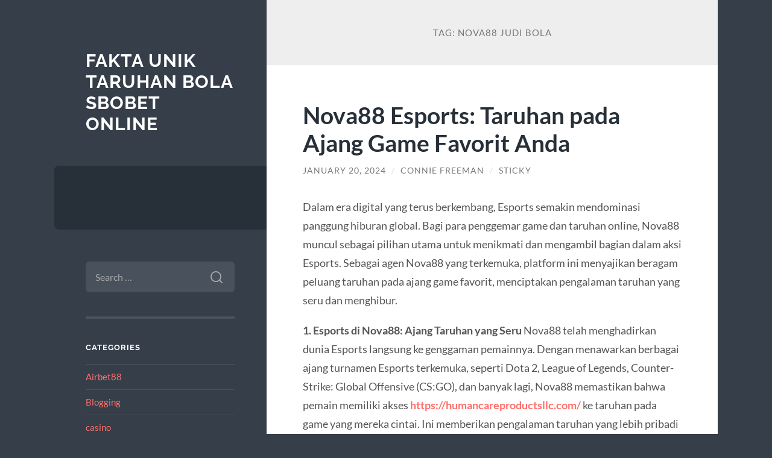

--- FILE ---
content_type: text/html; charset=UTF-8
request_url: https://492683.com/tag/nova88-judi-bola/
body_size: 11481
content:
<!DOCTYPE html>

<html lang="en-US">

	<head>

		<meta charset="UTF-8">
		<meta name="viewport" content="width=device-width, initial-scale=1.0" >

		<link rel="profile" href="https://gmpg.org/xfn/11">

		<meta name='robots' content='index, follow, max-image-preview:large, max-snippet:-1, max-video-preview:-1' />

	<!-- This site is optimized with the Yoast SEO plugin v26.8 - https://yoast.com/product/yoast-seo-wordpress/ -->
	<title>nova88 judi bola Archives - Fakta Unik Taruhan Bola Sbobet Online</title>
	<link rel="canonical" href="https://492683.com/tag/nova88-judi-bola/" />
	<meta property="og:locale" content="en_US" />
	<meta property="og:type" content="article" />
	<meta property="og:title" content="nova88 judi bola Archives - Fakta Unik Taruhan Bola Sbobet Online" />
	<meta property="og:url" content="https://492683.com/tag/nova88-judi-bola/" />
	<meta property="og:site_name" content="Fakta Unik Taruhan Bola Sbobet Online" />
	<meta name="twitter:card" content="summary_large_image" />
	<script type="application/ld+json" class="yoast-schema-graph">{"@context":"https://schema.org","@graph":[{"@type":"CollectionPage","@id":"https://492683.com/tag/nova88-judi-bola/","url":"https://492683.com/tag/nova88-judi-bola/","name":"nova88 judi bola Archives - Fakta Unik Taruhan Bola Sbobet Online","isPartOf":{"@id":"https://492683.com/#website"},"breadcrumb":{"@id":"https://492683.com/tag/nova88-judi-bola/#breadcrumb"},"inLanguage":"en-US"},{"@type":"BreadcrumbList","@id":"https://492683.com/tag/nova88-judi-bola/#breadcrumb","itemListElement":[{"@type":"ListItem","position":1,"name":"Home","item":"https://492683.com/"},{"@type":"ListItem","position":2,"name":"nova88 judi bola"}]},{"@type":"WebSite","@id":"https://492683.com/#website","url":"https://492683.com/","name":"Fakta Unik Taruhan Bola Sbobet Online","description":"","potentialAction":[{"@type":"SearchAction","target":{"@type":"EntryPoint","urlTemplate":"https://492683.com/?s={search_term_string}"},"query-input":{"@type":"PropertyValueSpecification","valueRequired":true,"valueName":"search_term_string"}}],"inLanguage":"en-US"}]}</script>
	<!-- / Yoast SEO plugin. -->


<link rel="alternate" type="application/rss+xml" title="Fakta Unik Taruhan Bola Sbobet Online &raquo; Feed" href="https://492683.com/feed/" />
<link rel="alternate" type="application/rss+xml" title="Fakta Unik Taruhan Bola Sbobet Online &raquo; Comments Feed" href="https://492683.com/comments/feed/" />
<link rel="alternate" type="application/rss+xml" title="Fakta Unik Taruhan Bola Sbobet Online &raquo; nova88 judi bola Tag Feed" href="https://492683.com/tag/nova88-judi-bola/feed/" />
<style id='wp-img-auto-sizes-contain-inline-css' type='text/css'>
img:is([sizes=auto i],[sizes^="auto," i]){contain-intrinsic-size:3000px 1500px}
/*# sourceURL=wp-img-auto-sizes-contain-inline-css */
</style>
<style id='wp-emoji-styles-inline-css' type='text/css'>

	img.wp-smiley, img.emoji {
		display: inline !important;
		border: none !important;
		box-shadow: none !important;
		height: 1em !important;
		width: 1em !important;
		margin: 0 0.07em !important;
		vertical-align: -0.1em !important;
		background: none !important;
		padding: 0 !important;
	}
/*# sourceURL=wp-emoji-styles-inline-css */
</style>
<style id='wp-block-library-inline-css' type='text/css'>
:root{--wp-block-synced-color:#7a00df;--wp-block-synced-color--rgb:122,0,223;--wp-bound-block-color:var(--wp-block-synced-color);--wp-editor-canvas-background:#ddd;--wp-admin-theme-color:#007cba;--wp-admin-theme-color--rgb:0,124,186;--wp-admin-theme-color-darker-10:#006ba1;--wp-admin-theme-color-darker-10--rgb:0,107,160.5;--wp-admin-theme-color-darker-20:#005a87;--wp-admin-theme-color-darker-20--rgb:0,90,135;--wp-admin-border-width-focus:2px}@media (min-resolution:192dpi){:root{--wp-admin-border-width-focus:1.5px}}.wp-element-button{cursor:pointer}:root .has-very-light-gray-background-color{background-color:#eee}:root .has-very-dark-gray-background-color{background-color:#313131}:root .has-very-light-gray-color{color:#eee}:root .has-very-dark-gray-color{color:#313131}:root .has-vivid-green-cyan-to-vivid-cyan-blue-gradient-background{background:linear-gradient(135deg,#00d084,#0693e3)}:root .has-purple-crush-gradient-background{background:linear-gradient(135deg,#34e2e4,#4721fb 50%,#ab1dfe)}:root .has-hazy-dawn-gradient-background{background:linear-gradient(135deg,#faaca8,#dad0ec)}:root .has-subdued-olive-gradient-background{background:linear-gradient(135deg,#fafae1,#67a671)}:root .has-atomic-cream-gradient-background{background:linear-gradient(135deg,#fdd79a,#004a59)}:root .has-nightshade-gradient-background{background:linear-gradient(135deg,#330968,#31cdcf)}:root .has-midnight-gradient-background{background:linear-gradient(135deg,#020381,#2874fc)}:root{--wp--preset--font-size--normal:16px;--wp--preset--font-size--huge:42px}.has-regular-font-size{font-size:1em}.has-larger-font-size{font-size:2.625em}.has-normal-font-size{font-size:var(--wp--preset--font-size--normal)}.has-huge-font-size{font-size:var(--wp--preset--font-size--huge)}.has-text-align-center{text-align:center}.has-text-align-left{text-align:left}.has-text-align-right{text-align:right}.has-fit-text{white-space:nowrap!important}#end-resizable-editor-section{display:none}.aligncenter{clear:both}.items-justified-left{justify-content:flex-start}.items-justified-center{justify-content:center}.items-justified-right{justify-content:flex-end}.items-justified-space-between{justify-content:space-between}.screen-reader-text{border:0;clip-path:inset(50%);height:1px;margin:-1px;overflow:hidden;padding:0;position:absolute;width:1px;word-wrap:normal!important}.screen-reader-text:focus{background-color:#ddd;clip-path:none;color:#444;display:block;font-size:1em;height:auto;left:5px;line-height:normal;padding:15px 23px 14px;text-decoration:none;top:5px;width:auto;z-index:100000}html :where(.has-border-color){border-style:solid}html :where([style*=border-top-color]){border-top-style:solid}html :where([style*=border-right-color]){border-right-style:solid}html :where([style*=border-bottom-color]){border-bottom-style:solid}html :where([style*=border-left-color]){border-left-style:solid}html :where([style*=border-width]){border-style:solid}html :where([style*=border-top-width]){border-top-style:solid}html :where([style*=border-right-width]){border-right-style:solid}html :where([style*=border-bottom-width]){border-bottom-style:solid}html :where([style*=border-left-width]){border-left-style:solid}html :where(img[class*=wp-image-]){height:auto;max-width:100%}:where(figure){margin:0 0 1em}html :where(.is-position-sticky){--wp-admin--admin-bar--position-offset:var(--wp-admin--admin-bar--height,0px)}@media screen and (max-width:600px){html :where(.is-position-sticky){--wp-admin--admin-bar--position-offset:0px}}

/*# sourceURL=wp-block-library-inline-css */
</style><style id='wp-block-heading-inline-css' type='text/css'>
h1:where(.wp-block-heading).has-background,h2:where(.wp-block-heading).has-background,h3:where(.wp-block-heading).has-background,h4:where(.wp-block-heading).has-background,h5:where(.wp-block-heading).has-background,h6:where(.wp-block-heading).has-background{padding:1.25em 2.375em}h1.has-text-align-left[style*=writing-mode]:where([style*=vertical-lr]),h1.has-text-align-right[style*=writing-mode]:where([style*=vertical-rl]),h2.has-text-align-left[style*=writing-mode]:where([style*=vertical-lr]),h2.has-text-align-right[style*=writing-mode]:where([style*=vertical-rl]),h3.has-text-align-left[style*=writing-mode]:where([style*=vertical-lr]),h3.has-text-align-right[style*=writing-mode]:where([style*=vertical-rl]),h4.has-text-align-left[style*=writing-mode]:where([style*=vertical-lr]),h4.has-text-align-right[style*=writing-mode]:where([style*=vertical-rl]),h5.has-text-align-left[style*=writing-mode]:where([style*=vertical-lr]),h5.has-text-align-right[style*=writing-mode]:where([style*=vertical-rl]),h6.has-text-align-left[style*=writing-mode]:where([style*=vertical-lr]),h6.has-text-align-right[style*=writing-mode]:where([style*=vertical-rl]){rotate:180deg}
/*# sourceURL=https://492683.com/wp-includes/blocks/heading/style.min.css */
</style>
<style id='wp-block-paragraph-inline-css' type='text/css'>
.is-small-text{font-size:.875em}.is-regular-text{font-size:1em}.is-large-text{font-size:2.25em}.is-larger-text{font-size:3em}.has-drop-cap:not(:focus):first-letter{float:left;font-size:8.4em;font-style:normal;font-weight:100;line-height:.68;margin:.05em .1em 0 0;text-transform:uppercase}body.rtl .has-drop-cap:not(:focus):first-letter{float:none;margin-left:.1em}p.has-drop-cap.has-background{overflow:hidden}:root :where(p.has-background){padding:1.25em 2.375em}:where(p.has-text-color:not(.has-link-color)) a{color:inherit}p.has-text-align-left[style*="writing-mode:vertical-lr"],p.has-text-align-right[style*="writing-mode:vertical-rl"]{rotate:180deg}
/*# sourceURL=https://492683.com/wp-includes/blocks/paragraph/style.min.css */
</style>
<style id='global-styles-inline-css' type='text/css'>
:root{--wp--preset--aspect-ratio--square: 1;--wp--preset--aspect-ratio--4-3: 4/3;--wp--preset--aspect-ratio--3-4: 3/4;--wp--preset--aspect-ratio--3-2: 3/2;--wp--preset--aspect-ratio--2-3: 2/3;--wp--preset--aspect-ratio--16-9: 16/9;--wp--preset--aspect-ratio--9-16: 9/16;--wp--preset--color--black: #272F38;--wp--preset--color--cyan-bluish-gray: #abb8c3;--wp--preset--color--white: #fff;--wp--preset--color--pale-pink: #f78da7;--wp--preset--color--vivid-red: #cf2e2e;--wp--preset--color--luminous-vivid-orange: #ff6900;--wp--preset--color--luminous-vivid-amber: #fcb900;--wp--preset--color--light-green-cyan: #7bdcb5;--wp--preset--color--vivid-green-cyan: #00d084;--wp--preset--color--pale-cyan-blue: #8ed1fc;--wp--preset--color--vivid-cyan-blue: #0693e3;--wp--preset--color--vivid-purple: #9b51e0;--wp--preset--color--accent: #FF706C;--wp--preset--color--dark-gray: #444;--wp--preset--color--medium-gray: #666;--wp--preset--color--light-gray: #888;--wp--preset--gradient--vivid-cyan-blue-to-vivid-purple: linear-gradient(135deg,rgb(6,147,227) 0%,rgb(155,81,224) 100%);--wp--preset--gradient--light-green-cyan-to-vivid-green-cyan: linear-gradient(135deg,rgb(122,220,180) 0%,rgb(0,208,130) 100%);--wp--preset--gradient--luminous-vivid-amber-to-luminous-vivid-orange: linear-gradient(135deg,rgb(252,185,0) 0%,rgb(255,105,0) 100%);--wp--preset--gradient--luminous-vivid-orange-to-vivid-red: linear-gradient(135deg,rgb(255,105,0) 0%,rgb(207,46,46) 100%);--wp--preset--gradient--very-light-gray-to-cyan-bluish-gray: linear-gradient(135deg,rgb(238,238,238) 0%,rgb(169,184,195) 100%);--wp--preset--gradient--cool-to-warm-spectrum: linear-gradient(135deg,rgb(74,234,220) 0%,rgb(151,120,209) 20%,rgb(207,42,186) 40%,rgb(238,44,130) 60%,rgb(251,105,98) 80%,rgb(254,248,76) 100%);--wp--preset--gradient--blush-light-purple: linear-gradient(135deg,rgb(255,206,236) 0%,rgb(152,150,240) 100%);--wp--preset--gradient--blush-bordeaux: linear-gradient(135deg,rgb(254,205,165) 0%,rgb(254,45,45) 50%,rgb(107,0,62) 100%);--wp--preset--gradient--luminous-dusk: linear-gradient(135deg,rgb(255,203,112) 0%,rgb(199,81,192) 50%,rgb(65,88,208) 100%);--wp--preset--gradient--pale-ocean: linear-gradient(135deg,rgb(255,245,203) 0%,rgb(182,227,212) 50%,rgb(51,167,181) 100%);--wp--preset--gradient--electric-grass: linear-gradient(135deg,rgb(202,248,128) 0%,rgb(113,206,126) 100%);--wp--preset--gradient--midnight: linear-gradient(135deg,rgb(2,3,129) 0%,rgb(40,116,252) 100%);--wp--preset--font-size--small: 16px;--wp--preset--font-size--medium: 20px;--wp--preset--font-size--large: 24px;--wp--preset--font-size--x-large: 42px;--wp--preset--font-size--regular: 18px;--wp--preset--font-size--larger: 32px;--wp--preset--spacing--20: 0.44rem;--wp--preset--spacing--30: 0.67rem;--wp--preset--spacing--40: 1rem;--wp--preset--spacing--50: 1.5rem;--wp--preset--spacing--60: 2.25rem;--wp--preset--spacing--70: 3.38rem;--wp--preset--spacing--80: 5.06rem;--wp--preset--shadow--natural: 6px 6px 9px rgba(0, 0, 0, 0.2);--wp--preset--shadow--deep: 12px 12px 50px rgba(0, 0, 0, 0.4);--wp--preset--shadow--sharp: 6px 6px 0px rgba(0, 0, 0, 0.2);--wp--preset--shadow--outlined: 6px 6px 0px -3px rgb(255, 255, 255), 6px 6px rgb(0, 0, 0);--wp--preset--shadow--crisp: 6px 6px 0px rgb(0, 0, 0);}:where(.is-layout-flex){gap: 0.5em;}:where(.is-layout-grid){gap: 0.5em;}body .is-layout-flex{display: flex;}.is-layout-flex{flex-wrap: wrap;align-items: center;}.is-layout-flex > :is(*, div){margin: 0;}body .is-layout-grid{display: grid;}.is-layout-grid > :is(*, div){margin: 0;}:where(.wp-block-columns.is-layout-flex){gap: 2em;}:where(.wp-block-columns.is-layout-grid){gap: 2em;}:where(.wp-block-post-template.is-layout-flex){gap: 1.25em;}:where(.wp-block-post-template.is-layout-grid){gap: 1.25em;}.has-black-color{color: var(--wp--preset--color--black) !important;}.has-cyan-bluish-gray-color{color: var(--wp--preset--color--cyan-bluish-gray) !important;}.has-white-color{color: var(--wp--preset--color--white) !important;}.has-pale-pink-color{color: var(--wp--preset--color--pale-pink) !important;}.has-vivid-red-color{color: var(--wp--preset--color--vivid-red) !important;}.has-luminous-vivid-orange-color{color: var(--wp--preset--color--luminous-vivid-orange) !important;}.has-luminous-vivid-amber-color{color: var(--wp--preset--color--luminous-vivid-amber) !important;}.has-light-green-cyan-color{color: var(--wp--preset--color--light-green-cyan) !important;}.has-vivid-green-cyan-color{color: var(--wp--preset--color--vivid-green-cyan) !important;}.has-pale-cyan-blue-color{color: var(--wp--preset--color--pale-cyan-blue) !important;}.has-vivid-cyan-blue-color{color: var(--wp--preset--color--vivid-cyan-blue) !important;}.has-vivid-purple-color{color: var(--wp--preset--color--vivid-purple) !important;}.has-black-background-color{background-color: var(--wp--preset--color--black) !important;}.has-cyan-bluish-gray-background-color{background-color: var(--wp--preset--color--cyan-bluish-gray) !important;}.has-white-background-color{background-color: var(--wp--preset--color--white) !important;}.has-pale-pink-background-color{background-color: var(--wp--preset--color--pale-pink) !important;}.has-vivid-red-background-color{background-color: var(--wp--preset--color--vivid-red) !important;}.has-luminous-vivid-orange-background-color{background-color: var(--wp--preset--color--luminous-vivid-orange) !important;}.has-luminous-vivid-amber-background-color{background-color: var(--wp--preset--color--luminous-vivid-amber) !important;}.has-light-green-cyan-background-color{background-color: var(--wp--preset--color--light-green-cyan) !important;}.has-vivid-green-cyan-background-color{background-color: var(--wp--preset--color--vivid-green-cyan) !important;}.has-pale-cyan-blue-background-color{background-color: var(--wp--preset--color--pale-cyan-blue) !important;}.has-vivid-cyan-blue-background-color{background-color: var(--wp--preset--color--vivid-cyan-blue) !important;}.has-vivid-purple-background-color{background-color: var(--wp--preset--color--vivid-purple) !important;}.has-black-border-color{border-color: var(--wp--preset--color--black) !important;}.has-cyan-bluish-gray-border-color{border-color: var(--wp--preset--color--cyan-bluish-gray) !important;}.has-white-border-color{border-color: var(--wp--preset--color--white) !important;}.has-pale-pink-border-color{border-color: var(--wp--preset--color--pale-pink) !important;}.has-vivid-red-border-color{border-color: var(--wp--preset--color--vivid-red) !important;}.has-luminous-vivid-orange-border-color{border-color: var(--wp--preset--color--luminous-vivid-orange) !important;}.has-luminous-vivid-amber-border-color{border-color: var(--wp--preset--color--luminous-vivid-amber) !important;}.has-light-green-cyan-border-color{border-color: var(--wp--preset--color--light-green-cyan) !important;}.has-vivid-green-cyan-border-color{border-color: var(--wp--preset--color--vivid-green-cyan) !important;}.has-pale-cyan-blue-border-color{border-color: var(--wp--preset--color--pale-cyan-blue) !important;}.has-vivid-cyan-blue-border-color{border-color: var(--wp--preset--color--vivid-cyan-blue) !important;}.has-vivid-purple-border-color{border-color: var(--wp--preset--color--vivid-purple) !important;}.has-vivid-cyan-blue-to-vivid-purple-gradient-background{background: var(--wp--preset--gradient--vivid-cyan-blue-to-vivid-purple) !important;}.has-light-green-cyan-to-vivid-green-cyan-gradient-background{background: var(--wp--preset--gradient--light-green-cyan-to-vivid-green-cyan) !important;}.has-luminous-vivid-amber-to-luminous-vivid-orange-gradient-background{background: var(--wp--preset--gradient--luminous-vivid-amber-to-luminous-vivid-orange) !important;}.has-luminous-vivid-orange-to-vivid-red-gradient-background{background: var(--wp--preset--gradient--luminous-vivid-orange-to-vivid-red) !important;}.has-very-light-gray-to-cyan-bluish-gray-gradient-background{background: var(--wp--preset--gradient--very-light-gray-to-cyan-bluish-gray) !important;}.has-cool-to-warm-spectrum-gradient-background{background: var(--wp--preset--gradient--cool-to-warm-spectrum) !important;}.has-blush-light-purple-gradient-background{background: var(--wp--preset--gradient--blush-light-purple) !important;}.has-blush-bordeaux-gradient-background{background: var(--wp--preset--gradient--blush-bordeaux) !important;}.has-luminous-dusk-gradient-background{background: var(--wp--preset--gradient--luminous-dusk) !important;}.has-pale-ocean-gradient-background{background: var(--wp--preset--gradient--pale-ocean) !important;}.has-electric-grass-gradient-background{background: var(--wp--preset--gradient--electric-grass) !important;}.has-midnight-gradient-background{background: var(--wp--preset--gradient--midnight) !important;}.has-small-font-size{font-size: var(--wp--preset--font-size--small) !important;}.has-medium-font-size{font-size: var(--wp--preset--font-size--medium) !important;}.has-large-font-size{font-size: var(--wp--preset--font-size--large) !important;}.has-x-large-font-size{font-size: var(--wp--preset--font-size--x-large) !important;}
/*# sourceURL=global-styles-inline-css */
</style>

<style id='classic-theme-styles-inline-css' type='text/css'>
/*! This file is auto-generated */
.wp-block-button__link{color:#fff;background-color:#32373c;border-radius:9999px;box-shadow:none;text-decoration:none;padding:calc(.667em + 2px) calc(1.333em + 2px);font-size:1.125em}.wp-block-file__button{background:#32373c;color:#fff;text-decoration:none}
/*# sourceURL=/wp-includes/css/classic-themes.min.css */
</style>
<link rel='stylesheet' id='wilson_fonts-css' href='https://492683.com/wp-content/themes/wilson/assets/css/fonts.css?ver=6.9' type='text/css' media='all' />
<link rel='stylesheet' id='wilson_style-css' href='https://492683.com/wp-content/themes/wilson/style.css?ver=2.1.3' type='text/css' media='all' />
<script type="text/javascript" src="https://492683.com/wp-includes/js/jquery/jquery.min.js?ver=3.7.1" id="jquery-core-js"></script>
<script type="text/javascript" src="https://492683.com/wp-includes/js/jquery/jquery-migrate.min.js?ver=3.4.1" id="jquery-migrate-js"></script>
<script type="text/javascript" src="https://492683.com/wp-content/themes/wilson/assets/js/global.js?ver=2.1.3" id="wilson_global-js"></script>
<link rel="https://api.w.org/" href="https://492683.com/wp-json/" /><link rel="alternate" title="JSON" type="application/json" href="https://492683.com/wp-json/wp/v2/tags/189" /><link rel="EditURI" type="application/rsd+xml" title="RSD" href="https://492683.com/xmlrpc.php?rsd" />
<meta name="generator" content="WordPress 6.9" />
<!-- There is no amphtml version available for this URL. -->
	</head>
	
	<body class="archive tag tag-nova88-judi-bola tag-189 wp-theme-wilson">

		
		<a class="skip-link button" href="#site-content">Skip to the content</a>
	
		<div class="wrapper">
	
			<header class="sidebar" id="site-header">
							
				<div class="blog-header">

									
						<div class="blog-info">
						
															<div class="blog-title">
									<a href="https://492683.com" rel="home">Fakta Unik Taruhan Bola Sbobet Online</a>
								</div>
														
													
						</div><!-- .blog-info -->
						
					
				</div><!-- .blog-header -->
				
				<div class="nav-toggle toggle">
				
					<p>
						<span class="show">Show menu</span>
						<span class="hide">Hide menu</span>
					</p>
				
					<div class="bars">
							
						<div class="bar"></div>
						<div class="bar"></div>
						<div class="bar"></div>
						
						<div class="clear"></div>
						
					</div><!-- .bars -->
				
				</div><!-- .nav-toggle -->
				
				<div class="blog-menu">
			
					<ul class="navigation">
					
																		
					</ul><!-- .navigation -->
				</div><!-- .blog-menu -->
				
				<div class="mobile-menu">
						 
					<ul class="navigation">
					
												
					</ul>
					 
				</div><!-- .mobile-menu -->
				
				
					<div class="widgets" role="complementary">
					
						<div id="search-2" class="widget widget_search"><div class="widget-content"><form role="search" method="get" class="search-form" action="https://492683.com/">
				<label>
					<span class="screen-reader-text">Search for:</span>
					<input type="search" class="search-field" placeholder="Search &hellip;" value="" name="s" />
				</label>
				<input type="submit" class="search-submit" value="Search" />
			</form></div></div><div id="categories-2" class="widget widget_categories"><div class="widget-content"><h3 class="widget-title">Categories</h3>
			<ul>
					<li class="cat-item cat-item-533"><a href="https://492683.com/category/airbet88/">Airbet88</a>
</li>
	<li class="cat-item cat-item-2"><a href="https://492683.com/category/blogging/">Blogging</a>
</li>
	<li class="cat-item cat-item-3"><a href="https://492683.com/category/casino/">casino</a>
</li>
	<li class="cat-item cat-item-381"><a href="https://492683.com/category/gates-of-olympus/">gates of olympus</a>
</li>
	<li class="cat-item cat-item-4"><a href="https://492683.com/category/judi-bola/">judi bola</a>
</li>
	<li class="cat-item cat-item-437"><a href="https://492683.com/category/mahjong-ways/">mahjong ways</a>
</li>
	<li class="cat-item cat-item-5"><a href="https://492683.com/category/sbobet/">sbobet</a>
</li>
	<li class="cat-item cat-item-145"><a href="https://492683.com/category/slot/">slot</a>
</li>
	<li class="cat-item cat-item-400"><a href="https://492683.com/category/slot-bet-100/">slot bet 100</a>
</li>
	<li class="cat-item cat-item-347"><a href="https://492683.com/category/slot-gacor/">slot gacor</a>
</li>
	<li class="cat-item cat-item-536"><a href="https://492683.com/category/slot-online/">slot online</a>
</li>
	<li class="cat-item cat-item-1"><a href="https://492683.com/category/uncategorized/">Uncategorized</a>
</li>
			</ul>

			</div></div><div id="text-2" class="widget widget_text"><div class="widget-content"><h3 class="widget-title">Website</h3>			<div class="textwidget"><ol>
<li style="text-align: justify;"><a href="https://sbobetvip.8b.io/" target="_blank" rel="noopener">daftar judi bola</a></li>
</ol>
</div>
		</div></div>
		<div id="recent-posts-2" class="widget widget_recent_entries"><div class="widget-content">
		<h3 class="widget-title">Recent Posts</h3>
		<ul>
											<li>
					<a href="https://492683.com/slot-gacor-panduan-memilih-situs-slot-terpercaya-yang-mudah-menang/">Slot Gacor: Panduan Memilih Situs Slot Terpercaya yang Mudah Menang</a>
									</li>
											<li>
					<a href="https://492683.com/airbet88-sebagai-pusat-game-slot-online-dengan-variasi-terlengkap/">Airbet88 sebagai Pusat Game Slot Online dengan Variasi Terlengkap</a>
									</li>
											<li>
					<a href="https://492683.com/metode-smart-spin-mahjong-ways-teknik-pengaturan-spin-berdasarkan-ritme-mesin/">Metode Smart Spin Mahjong Ways: Teknik Pengaturan Spin Berdasarkan Ritme Mesin</a>
									</li>
											<li>
					<a href="https://492683.com/mapan99-wild-konsisten-scatter-padat-pola-hangat-bergerak-ke-mode-panas/">MAPAN99: Wild Konsisten, Scatter Padat, Pola Hangat Bergerak ke Mode Panas</a>
									</li>
											<li>
					<a href="https://492683.com/rekomendasi-situs-slot-bonus-new-member-terbesar-tahun-ini/">Rekomendasi Situs Slot Bonus New Member Terbesar Tahun Ini</a>
									</li>
					</ul>

		</div></div><div id="tag_cloud-2" class="widget widget_tag_cloud"><div class="widget-content"><h3 class="widget-title">Tags</h3><div class="tagcloud"><a href="https://492683.com/tag/agen-judi/" class="tag-cloud-link tag-link-67 tag-link-position-1" style="font-size: 9.6470588235294pt;" aria-label="agen judi (8 items)">agen judi</a>
<a href="https://492683.com/tag/agen-slot/" class="tag-cloud-link tag-link-63 tag-link-position-2" style="font-size: 8.8235294117647pt;" aria-label="agen slot (7 items)">agen slot</a>
<a href="https://492683.com/tag/airbet88/" class="tag-cloud-link tag-link-334 tag-link-position-3" style="font-size: 8.8235294117647pt;" aria-label="AIRBET88 (7 items)">AIRBET88</a>
<a href="https://492683.com/tag/bonus-new-member/" class="tag-cloud-link tag-link-71 tag-link-position-4" style="font-size: 8.8235294117647pt;" aria-label="bonus new member (7 items)">bonus new member</a>
<a href="https://492683.com/tag/daftar-gadunslot/" class="tag-cloud-link tag-link-428 tag-link-position-5" style="font-size: 11.129411764706pt;" aria-label="daftar gadunslot (10 items)">daftar gadunslot</a>
<a href="https://492683.com/tag/gadun-slot/" class="tag-cloud-link tag-link-426 tag-link-position-6" style="font-size: 11.788235294118pt;" aria-label="gadun slot (11 items)">gadun slot</a>
<a href="https://492683.com/tag/gadunslot/" class="tag-cloud-link tag-link-425 tag-link-position-7" style="font-size: 11.129411764706pt;" aria-label="gadunslot (10 items)">gadunslot</a>
<a href="https://492683.com/tag/judi-bola/" class="tag-cloud-link tag-link-8 tag-link-position-8" style="font-size: 11.788235294118pt;" aria-label="judi bola (11 items)">judi bola</a>
<a href="https://492683.com/tag/judi-online/" class="tag-cloud-link tag-link-64 tag-link-position-9" style="font-size: 12.941176470588pt;" aria-label="judi online (13 items)">judi online</a>
<a href="https://492683.com/tag/link-alternatif-gadunslot/" class="tag-cloud-link tag-link-429 tag-link-position-10" style="font-size: 8.8235294117647pt;" aria-label="link alternatif gadunslot (7 items)">link alternatif gadunslot</a>
<a href="https://492683.com/tag/link-slot-gacor/" class="tag-cloud-link tag-link-29 tag-link-position-11" style="font-size: 9.6470588235294pt;" aria-label="Link slot gacor (8 items)">Link slot gacor</a>
<a href="https://492683.com/tag/login-gadunslot/" class="tag-cloud-link tag-link-469 tag-link-position-12" style="font-size: 11.129411764706pt;" aria-label="login GADUNSLOT (10 items)">login GADUNSLOT</a>
<a href="https://492683.com/tag/mahjong-slot/" class="tag-cloud-link tag-link-161 tag-link-position-13" style="font-size: 10.470588235294pt;" aria-label="mahjong slot (9 items)">mahjong slot</a>
<a href="https://492683.com/tag/mahjong-ways/" class="tag-cloud-link tag-link-298 tag-link-position-14" style="font-size: 8.8235294117647pt;" aria-label="mahjong ways (7 items)">mahjong ways</a>
<a href="https://492683.com/tag/mahjong-ways-2/" class="tag-cloud-link tag-link-182 tag-link-position-15" style="font-size: 9.6470588235294pt;" aria-label="mahjong ways 2 (8 items)">mahjong ways 2</a>
<a href="https://492683.com/tag/pragmatic-play/" class="tag-cloud-link tag-link-166 tag-link-position-16" style="font-size: 11.788235294118pt;" aria-label="pragmatic play (11 items)">pragmatic play</a>
<a href="https://492683.com/tag/sbobet/" class="tag-cloud-link tag-link-9 tag-link-position-17" style="font-size: 14.258823529412pt;" aria-label="SBOBET (16 items)">SBOBET</a>
<a href="https://492683.com/tag/server-thailand/" class="tag-cloud-link tag-link-136 tag-link-position-18" style="font-size: 9.6470588235294pt;" aria-label="server thailand (8 items)">server thailand</a>
<a href="https://492683.com/tag/situs-judi/" class="tag-cloud-link tag-link-65 tag-link-position-19" style="font-size: 8.8235294117647pt;" aria-label="situs judi (7 items)">situs judi</a>
<a href="https://492683.com/tag/situs-judi-bola/" class="tag-cloud-link tag-link-309 tag-link-position-20" style="font-size: 10.470588235294pt;" aria-label="situs judi bola (9 items)">situs judi bola</a>
<a href="https://492683.com/tag/situs-slot/" class="tag-cloud-link tag-link-115 tag-link-position-21" style="font-size: 10.470588235294pt;" aria-label="situs slot (9 items)">situs slot</a>
<a href="https://492683.com/tag/situs-slot-bet-200/" class="tag-cloud-link tag-link-330 tag-link-position-22" style="font-size: 8pt;" aria-label="situs slot bet 200 (6 items)">situs slot bet 200</a>
<a href="https://492683.com/tag/situs-slot-gacor/" class="tag-cloud-link tag-link-24 tag-link-position-23" style="font-size: 9.6470588235294pt;" aria-label="Situs Slot Gacor (8 items)">Situs Slot Gacor</a>
<a href="https://492683.com/tag/slot/" class="tag-cloud-link tag-link-18 tag-link-position-24" style="font-size: 19.364705882353pt;" aria-label="Slot (34 items)">Slot</a>
<a href="https://492683.com/tag/slot777/" class="tag-cloud-link tag-link-167 tag-link-position-25" style="font-size: 8.8235294117647pt;" aria-label="slot777 (7 items)">slot777</a>
<a href="https://492683.com/tag/slot-bet-100/" class="tag-cloud-link tag-link-90 tag-link-position-26" style="font-size: 12.282352941176pt;" aria-label="slot bet 100 (12 items)">slot bet 100</a>
<a href="https://492683.com/tag/slot-bet-200/" class="tag-cloud-link tag-link-329 tag-link-position-27" style="font-size: 11.129411764706pt;" aria-label="slot bet 200 (10 items)">slot bet 200</a>
<a href="https://492683.com/tag/slot-bet-kecil/" class="tag-cloud-link tag-link-88 tag-link-position-28" style="font-size: 12.282352941176pt;" aria-label="slot bet kecil (12 items)">slot bet kecil</a>
<a href="https://492683.com/tag/slot-bonus/" class="tag-cloud-link tag-link-59 tag-link-position-29" style="font-size: 8.8235294117647pt;" aria-label="Slot Bonus (7 items)">Slot Bonus</a>
<a href="https://492683.com/tag/slot-demo/" class="tag-cloud-link tag-link-323 tag-link-position-30" style="font-size: 8.8235294117647pt;" aria-label="slot demo (7 items)">slot demo</a>
<a href="https://492683.com/tag/slot-gacor/" class="tag-cloud-link tag-link-20 tag-link-position-31" style="font-size: 22pt;" aria-label="slot gacor (49 items)">slot gacor</a>
<a href="https://492683.com/tag/slot-gacor-gampang-menang/" class="tag-cloud-link tag-link-26 tag-link-position-32" style="font-size: 13.764705882353pt;" aria-label="Slot Gacor Gampang Menang (15 items)">Slot Gacor Gampang Menang</a>
<a href="https://492683.com/tag/slot-gacor-hari-ini/" class="tag-cloud-link tag-link-33 tag-link-position-33" style="font-size: 12.282352941176pt;" aria-label="Slot Gacor Hari ini (12 items)">Slot Gacor Hari ini</a>
<a href="https://492683.com/tag/slot-gacor-maxwin/" class="tag-cloud-link tag-link-31 tag-link-position-34" style="font-size: 10.470588235294pt;" aria-label="Slot gacor maxwin (9 items)">Slot gacor maxwin</a>
<a href="https://492683.com/tag/slot-mahjong/" class="tag-cloud-link tag-link-181 tag-link-position-35" style="font-size: 9.6470588235294pt;" aria-label="slot mahjong (8 items)">slot mahjong</a>
<a href="https://492683.com/tag/slot-online/" class="tag-cloud-link tag-link-25 tag-link-position-36" style="font-size: 19.364705882353pt;" aria-label="Slot Online (34 items)">Slot Online</a>
<a href="https://492683.com/tag/slot-qris/" class="tag-cloud-link tag-link-91 tag-link-position-37" style="font-size: 8pt;" aria-label="slot qris (6 items)">slot qris</a>
<a href="https://492683.com/tag/slot-resmi/" class="tag-cloud-link tag-link-288 tag-link-position-38" style="font-size: 8.8235294117647pt;" aria-label="slot resmi (7 items)">slot resmi</a>
<a href="https://492683.com/tag/slot-spaceman/" class="tag-cloud-link tag-link-196 tag-link-position-39" style="font-size: 12.941176470588pt;" aria-label="Slot Spaceman (13 items)">Slot Spaceman</a>
<a href="https://492683.com/tag/slot-terbaru/" class="tag-cloud-link tag-link-19 tag-link-position-40" style="font-size: 8.8235294117647pt;" aria-label="Slot Terbaru (7 items)">Slot Terbaru</a>
<a href="https://492683.com/tag/slot-thailand/" class="tag-cloud-link tag-link-126 tag-link-position-41" style="font-size: 10.470588235294pt;" aria-label="slot thailand (9 items)">slot thailand</a>
<a href="https://492683.com/tag/spaceman/" class="tag-cloud-link tag-link-193 tag-link-position-42" style="font-size: 13.764705882353pt;" aria-label="Spaceman (15 items)">Spaceman</a>
<a href="https://492683.com/tag/spaceman-pragmatic/" class="tag-cloud-link tag-link-249 tag-link-position-43" style="font-size: 8.8235294117647pt;" aria-label="spaceman pragmatic (7 items)">spaceman pragmatic</a>
<a href="https://492683.com/tag/spaceman-slot/" class="tag-cloud-link tag-link-194 tag-link-position-44" style="font-size: 14.752941176471pt;" aria-label="Spaceman Slot (17 items)">Spaceman Slot</a>
<a href="https://492683.com/tag/togel/" class="tag-cloud-link tag-link-66 tag-link-position-45" style="font-size: 8.8235294117647pt;" aria-label="togel (7 items)">togel</a></div>
</div></div><div id="block-2" class="widget widget_block"><div class="widget-content">
<h2 class="wp-block-heading">Link Terkait :</h2>
</div></div><div id="block-3" class="widget widget_block widget_text"><div class="widget-content">
<p>Untuk mengantisipasi kendala seperti ini, Kamu bisa mencari terlebih dahulu di internet situs slot online indonesia apa yang direkomendasikan. Pilihlah situs slot online terbaik yang memang sudah memiliki rekam jejak dan review bagus di internet, seperti situs judi slot terbaik dan terpercaya no 1 2021 492683 ini. 492683 merupakan official partner dari beberapa publisher game slot online terbaik terkemuka dunia. Pemula bisa bermain judi slot online di salah satu nama nama situs judi slot online.</p>
</div></div><div id="block-4" class="widget widget_block widget_text"><div class="widget-content">
<p>Slot Online merupakan game judi online yang sangat disukai akhir akhir ini oleh masyarakat Indonesia, karena pilihan gamenya yang sangat banyak dan sangat asik. Dan di slot online ini, game ini hanya butuh deposit kecil dan bisa mendapatkan JACKPOT yang sangat besar bahkan berkali kali lipat, hal ini lah yang membuat banyak orang yang sangat suka bermain judi slot. Sebelumnya orang sangat kesulitan untuk bermain judi slot online karena perlu pergi ke casino yang ada di luar negri. Dan JACKPOT berapapun pasti akan dibayar, nama baik kami sudah terkenal dimana mana karena membayar kemenangan besar semua member kami.</p>
</div></div><div id="block-6" class="widget widget_block widget_text"><div class="widget-content">
<p>Tentu ini akan cocok sekali bagi Anda yang mencari penghasilan tambahan tanpa harus keluar rumah disaat pandemi covid-19. Situs judi online 492683 juga memastikan 100% bermain taruhan disini sangatlah aman, sebab kami telah dilengkapi dengan lisensi resmi dunia Internasional berupa PAGCOR. Sehingga pemain tidak perlu mengkhawatirkan lagi apakah terjamin ataukah tidak bermain disini, karena kami akan selalu menjaga setiap data hingga kerahasiaan setiap pemain.</p>
</div></div>						
					</div><!-- .widgets -->
					
													
			</header><!-- .sidebar -->

			<main class="content" id="site-content">	
		<header class="archive-header">
		
							<h1 class="archive-title">Tag: <span>nova88 judi bola</span></h1>
			
						
		</header><!-- .archive-header -->
					
	
	<div class="posts">
			
				
			<article id="post-1206" class="post-1206 post type-post status-publish format-standard hentry category-blogging tag-agen-nova88 tag-nova88 tag-nova88-judi-bola">
		
				
<div class="post-inner">

	
		<header class="post-header">
			
			<h2 class="post-title">
				<a href="https://492683.com/nova88-esports-taruhan-pada-ajang-game-favorit-anda/" rel="bookmark">Nova88 Esports: Taruhan pada Ajang Game Favorit Anda</a>
			</h2>
			
					
		<div class="post-meta">
		
			<span class="post-date"><a href="https://492683.com/nova88-esports-taruhan-pada-ajang-game-favorit-anda/">January 20, 2024</a></span>
			
			<span class="date-sep"> / </span>
				
			<span class="post-author"><a href="https://492683.com/author/admin/" title="Posts by Connie Freeman" rel="author">Connie Freeman</a></span>
			
						
			 
			
				<span class="date-sep"> / </span>
			
				Sticky			
						
												
		</div><!-- .post-meta -->

					
		</header><!-- .post-header -->

	
		
		<div class="post-content">
		
			<p>Dalam era digital yang terus berkembang, Esports semakin mendominasi panggung hiburan global. Bagi para penggemar game dan taruhan online, Nova88 muncul sebagai pilihan utama untuk menikmati dan mengambil bagian dalam aksi Esports. Sebagai agen Nova88 yang terkemuka, platform ini menyajikan beragam peluang taruhan pada ajang game favorit, menciptakan pengalaman taruhan yang seru dan menghibur.</p>
<p><strong>1. Esports di Nova88: Ajang Taruhan yang Seru</strong> Nova88 telah menghadirkan dunia Esports langsung ke genggaman pemainnya. Dengan menawarkan berbagai ajang turnamen Esports terkemuka, seperti Dota 2, League of Legends, Counter-Strike: Global Offensive (CS:GO), dan banyak lagi, Nova88 memastikan bahwa pemain memiliki akses <strong><a href="https://humancareproductsllc.com/">https://humancareproductsllc.com/</a></strong> ke taruhan pada game yang mereka cintai. Ini memberikan pengalaman taruhan yang lebih pribadi dan mendalam karena pemain dapat berpartisipasi dalam ajang yang mereka ikuti secara aktif.</p>
<p><strong>2. Ragam Taruhan Esports yang Menarik</strong> Nova88 tidak hanya memberikan peluang untuk memasang taruhan pada pemenang pertandingan, tetapi juga menyajikan berbagai jenis taruhan lainnya. Pemain dapat memilih opsi taruhan seperti total poin, handicap, atau bahkan pemain individu yang akan mencetak skor tertinggi. Dengan ragam taruhan yang menarik ini, Nova88 memberikan pemainnya lebih banyak kontrol dan fleksibilitas dalam strategi taruhan mereka.</p>
<p><strong>3. Live Streaming dan Statistik Real-Time</strong> Salah satu keunggulan besar Nova88 adalah kemampuan untuk menyaksikan pertandingan Esports secara langsung melalui layanan live streaming. Pemain dapat menyaksikan aksi tanpa harus meninggalkan platform taruhan, menciptakan pengalaman yang lebih imersif. Selain itu, statistik real-time yang disediakan membantu pemain dalam membuat keputusan taruhan yang lebih cerdas dan informatif.</p>
<p><strong>4. Bonus dan Promosi Khusus Esports</strong> Nova88 memberikan penghargaan kepada para penggemar Esports dengan menyajikan bonus dan promosi khusus untuk ajang game tersebut. Ini bisa mencakup bonus deposit tambahan, taruhan gratis, atau hadiah lainnya yang meningkatkan nilai taruhan pemain. Bonus ini tidak hanya meningkatkan keseruan taruhan Esports, tetapi juga memberikan nilai tambah yang signifikan.</p>
<p><strong>5. Komunitas Pecinta Esports yang Aktif</strong> Nova88 tidak hanya menyediakan platform taruhan, tetapi juga membangun komunitas aktif bagi para penggemar Esports. Melalui forum diskusi, komunitas media sosial, dan acara khusus, pemain dapat berbagi pengalaman, strategi taruhan, dan informasi terbaru tentang dunia Esports. Ini menciptakan lingkungan yang dinamis dan mendukung bagi para pecinta game yang ingin lebih terlibat.</p>
<p>Dengan berbagai keunggulan yang ditawarkannya, Nova88 Esports tidak hanya menjadi tempat taruhan, tetapi juga destinasi utama bagi para pecinta Esports. Dengan menggabungkan keseruan taruhan, beragam taruhan, live streaming, bonus khusus, dan komunitas yang aktif, Nova88 memastikan bahwa setiap pengalaman taruhan Esports adalah petualangan yang tak terlupakan. Bagi para penggemar game yang mencari sensasi taruhan yang baru dan menghibur, Nova88 Esports adalah pilihan yang sulit untuk dilewatkan.</p>

		</div><!-- .post-content -->

	
</div><!-- .post-inner -->									
			</article><!-- .post -->
											
			
	</div><!-- .posts -->

			<footer class="footer section large-padding bg-dark clear" id="site-footer">

			
			<div class="credits">
				
				<p class="credits-left">&copy; 2026 <a href="https://492683.com">Fakta Unik Taruhan Bola Sbobet Online</a></p>
				
				<p class="credits-right"><span>Theme by <a href="https://andersnoren.se">Anders Nor&eacute;n</a></span> &mdash; <a class="tothetop" href="#site-header">Up &uarr;</a></p>
				
			</div><!-- .credits -->
		
		</footer><!-- #site-footer -->
		
	</main><!-- #site-content -->
	
</div><!-- .wrapper -->

<script type="speculationrules">
{"prefetch":[{"source":"document","where":{"and":[{"href_matches":"/*"},{"not":{"href_matches":["/wp-*.php","/wp-admin/*","/wp-content/uploads/*","/wp-content/*","/wp-content/plugins/*","/wp-content/themes/wilson/*","/*\\?(.+)"]}},{"not":{"selector_matches":"a[rel~=\"nofollow\"]"}},{"not":{"selector_matches":".no-prefetch, .no-prefetch a"}}]},"eagerness":"conservative"}]}
</script>
<script id="wp-emoji-settings" type="application/json">
{"baseUrl":"https://s.w.org/images/core/emoji/17.0.2/72x72/","ext":".png","svgUrl":"https://s.w.org/images/core/emoji/17.0.2/svg/","svgExt":".svg","source":{"concatemoji":"https://492683.com/wp-includes/js/wp-emoji-release.min.js?ver=6.9"}}
</script>
<script type="module">
/* <![CDATA[ */
/*! This file is auto-generated */
const a=JSON.parse(document.getElementById("wp-emoji-settings").textContent),o=(window._wpemojiSettings=a,"wpEmojiSettingsSupports"),s=["flag","emoji"];function i(e){try{var t={supportTests:e,timestamp:(new Date).valueOf()};sessionStorage.setItem(o,JSON.stringify(t))}catch(e){}}function c(e,t,n){e.clearRect(0,0,e.canvas.width,e.canvas.height),e.fillText(t,0,0);t=new Uint32Array(e.getImageData(0,0,e.canvas.width,e.canvas.height).data);e.clearRect(0,0,e.canvas.width,e.canvas.height),e.fillText(n,0,0);const a=new Uint32Array(e.getImageData(0,0,e.canvas.width,e.canvas.height).data);return t.every((e,t)=>e===a[t])}function p(e,t){e.clearRect(0,0,e.canvas.width,e.canvas.height),e.fillText(t,0,0);var n=e.getImageData(16,16,1,1);for(let e=0;e<n.data.length;e++)if(0!==n.data[e])return!1;return!0}function u(e,t,n,a){switch(t){case"flag":return n(e,"\ud83c\udff3\ufe0f\u200d\u26a7\ufe0f","\ud83c\udff3\ufe0f\u200b\u26a7\ufe0f")?!1:!n(e,"\ud83c\udde8\ud83c\uddf6","\ud83c\udde8\u200b\ud83c\uddf6")&&!n(e,"\ud83c\udff4\udb40\udc67\udb40\udc62\udb40\udc65\udb40\udc6e\udb40\udc67\udb40\udc7f","\ud83c\udff4\u200b\udb40\udc67\u200b\udb40\udc62\u200b\udb40\udc65\u200b\udb40\udc6e\u200b\udb40\udc67\u200b\udb40\udc7f");case"emoji":return!a(e,"\ud83e\u1fac8")}return!1}function f(e,t,n,a){let r;const o=(r="undefined"!=typeof WorkerGlobalScope&&self instanceof WorkerGlobalScope?new OffscreenCanvas(300,150):document.createElement("canvas")).getContext("2d",{willReadFrequently:!0}),s=(o.textBaseline="top",o.font="600 32px Arial",{});return e.forEach(e=>{s[e]=t(o,e,n,a)}),s}function r(e){var t=document.createElement("script");t.src=e,t.defer=!0,document.head.appendChild(t)}a.supports={everything:!0,everythingExceptFlag:!0},new Promise(t=>{let n=function(){try{var e=JSON.parse(sessionStorage.getItem(o));if("object"==typeof e&&"number"==typeof e.timestamp&&(new Date).valueOf()<e.timestamp+604800&&"object"==typeof e.supportTests)return e.supportTests}catch(e){}return null}();if(!n){if("undefined"!=typeof Worker&&"undefined"!=typeof OffscreenCanvas&&"undefined"!=typeof URL&&URL.createObjectURL&&"undefined"!=typeof Blob)try{var e="postMessage("+f.toString()+"("+[JSON.stringify(s),u.toString(),c.toString(),p.toString()].join(",")+"));",a=new Blob([e],{type:"text/javascript"});const r=new Worker(URL.createObjectURL(a),{name:"wpTestEmojiSupports"});return void(r.onmessage=e=>{i(n=e.data),r.terminate(),t(n)})}catch(e){}i(n=f(s,u,c,p))}t(n)}).then(e=>{for(const n in e)a.supports[n]=e[n],a.supports.everything=a.supports.everything&&a.supports[n],"flag"!==n&&(a.supports.everythingExceptFlag=a.supports.everythingExceptFlag&&a.supports[n]);var t;a.supports.everythingExceptFlag=a.supports.everythingExceptFlag&&!a.supports.flag,a.supports.everything||((t=a.source||{}).concatemoji?r(t.concatemoji):t.wpemoji&&t.twemoji&&(r(t.twemoji),r(t.wpemoji)))});
//# sourceURL=https://492683.com/wp-includes/js/wp-emoji-loader.min.js
/* ]]> */
</script>

<script defer src="https://static.cloudflareinsights.com/beacon.min.js/vcd15cbe7772f49c399c6a5babf22c1241717689176015" integrity="sha512-ZpsOmlRQV6y907TI0dKBHq9Md29nnaEIPlkf84rnaERnq6zvWvPUqr2ft8M1aS28oN72PdrCzSjY4U6VaAw1EQ==" data-cf-beacon='{"version":"2024.11.0","token":"3f04be6f52f04fa7874907ed417f47a6","r":1,"server_timing":{"name":{"cfCacheStatus":true,"cfEdge":true,"cfExtPri":true,"cfL4":true,"cfOrigin":true,"cfSpeedBrain":true},"location_startswith":null}}' crossorigin="anonymous"></script>
</body>
</html>